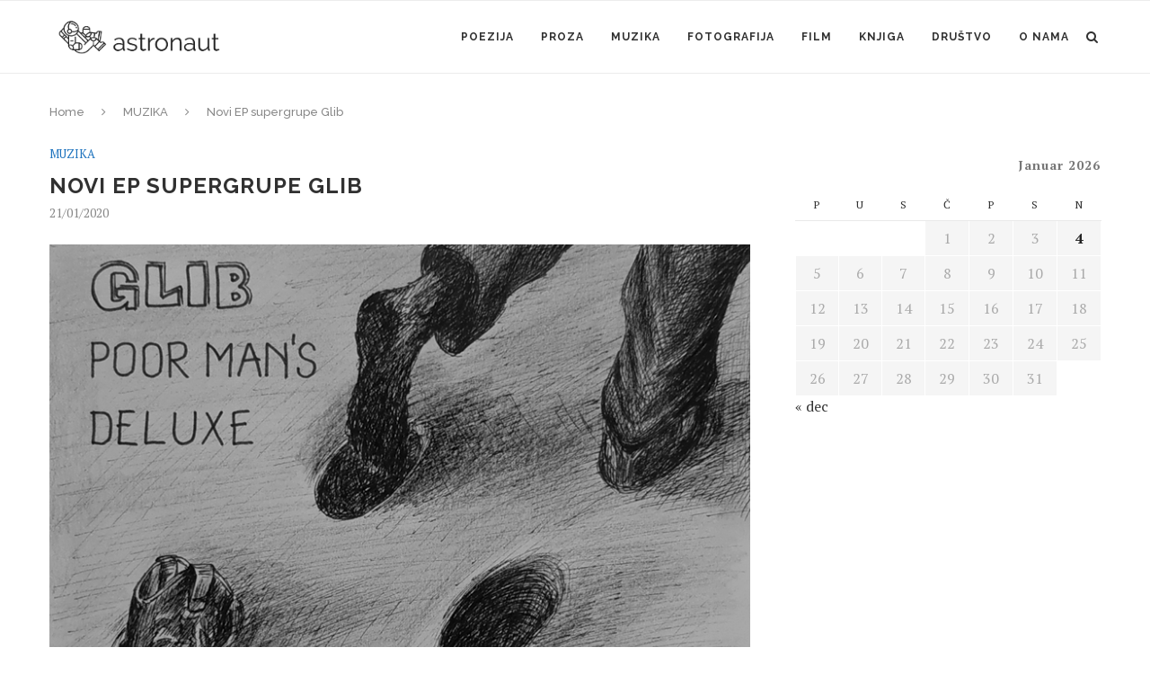

--- FILE ---
content_type: text/html; charset=UTF-8
request_url: https://astronaut.ba/muzika/novi-ep-supergrupe-glib/
body_size: 15130
content:
<!DOCTYPE html>
<html lang="bs-BA">
<head>
	<meta charset="UTF-8">
	<meta http-equiv="X-UA-Compatible" content="IE=edge">
	<meta name="viewport" content="width=device-width, initial-scale=1">
	<link rel="profile" href="http://gmpg.org/xfn/11" />
			<link rel="shortcut icon" href="http://beta.astronaut.ba/wp-content/uploads/2019/03/Astronauticon.png" type="image/x-icon" />
		<link rel="apple-touch-icon" sizes="180x180" href="http://beta.astronaut.ba/wp-content/uploads/2019/03/Astronauticon.png">
		<link rel="alternate" type="application/rss+xml" title="astronaut.ba RSS Feed" href="https://astronaut.ba/feed/" />
	<link rel="alternate" type="application/atom+xml" title="astronaut.ba Atom Feed" href="https://astronaut.ba/feed/atom/" />
	<link rel="pingback" href="https://astronaut.ba/xmlrpc.php" />
	<!--[if lt IE 9]>
	<script src="https://astronaut.ba/wp-content/themes/soledad/js/html5.js"></script>
	<![endif]-->
	
	<!-- This site is optimized with the Yoast SEO plugin v15.4 - https://yoast.com/wordpress/plugins/seo/ -->
	<title>Novi EP supergrupe Glib - astronaut.ba</title>
	<meta name="robots" content="index, follow, max-snippet:-1, max-image-preview:large, max-video-preview:-1" />
	<link rel="canonical" href="https://astronaut.ba/muzika/novi-ep-supergrupe-glib/" />
	<meta property="og:locale" content="bs_BA" />
	<meta property="og:type" content="article" />
	<meta property="og:title" content="Novi EP supergrupe Glib - astronaut.ba" />
	<meta property="og:description" content="Supergrupa Glib s ponosom predstavlja novi EP pod nazivom Poor man’s deluxe – onemic live session u izdanju Ammonite Records-a. Materijal je danas objavljen na digitalnim platformama: Spotify, Deezer a&hellip;" />
	<meta property="og:url" content="https://astronaut.ba/muzika/novi-ep-supergrupe-glib/" />
	<meta property="og:site_name" content="astronaut.ba" />
	<meta property="article:author" content="www.facebook.com/astronaut.ba/" />
	<meta property="article:published_time" content="2020-01-21T14:35:02+00:00" />
	<meta property="og:image" content="https://astronaut.ba/wp-content/uploads/2020/01/GLIB.jpg" />
	<meta property="og:image:width" content="800" />
	<meta property="og:image:height" content="522" />
	<meta name="twitter:card" content="summary_large_image" />
	<meta name="twitter:label1" content="Written by">
	<meta name="twitter:data1" content="astronaut">
	<meta name="twitter:label2" content="Est. reading time">
	<meta name="twitter:data2" content="1 minuta">
	<script type="application/ld+json" class="yoast-schema-graph">{"@context":"https://schema.org","@graph":[{"@type":"WebSite","@id":"https://astronaut.ba/#website","url":"https://astronaut.ba/","name":"astronaut.ba","description":"magazin za knji\u017eevnost i kulturu","potentialAction":[{"@type":"SearchAction","target":"https://astronaut.ba/?s={search_term_string}","query-input":"required name=search_term_string"}],"inLanguage":"bs-BA"},{"@type":"ImageObject","@id":"https://astronaut.ba/muzika/novi-ep-supergrupe-glib/#primaryimage","inLanguage":"bs-BA","url":"https://astronaut.ba/wp-content/uploads/2020/01/GLIB.jpg","width":800,"height":522,"caption":"OLYMPUS DIGITAL CAMERA"},{"@type":"WebPage","@id":"https://astronaut.ba/muzika/novi-ep-supergrupe-glib/#webpage","url":"https://astronaut.ba/muzika/novi-ep-supergrupe-glib/","name":"Novi EP supergrupe Glib - astronaut.ba","isPartOf":{"@id":"https://astronaut.ba/#website"},"primaryImageOfPage":{"@id":"https://astronaut.ba/muzika/novi-ep-supergrupe-glib/#primaryimage"},"datePublished":"2020-01-21T14:35:02+00:00","dateModified":"2020-01-21T14:35:02+00:00","author":{"@id":"https://astronaut.ba/#/schema/person/a98f270180b31fd1675fb2cae2aab1ad"},"inLanguage":"bs-BA","potentialAction":[{"@type":"ReadAction","target":["https://astronaut.ba/muzika/novi-ep-supergrupe-glib/"]}]},{"@type":"Person","@id":"https://astronaut.ba/#/schema/person/a98f270180b31fd1675fb2cae2aab1ad","name":"astronaut","image":{"@type":"ImageObject","@id":"https://astronaut.ba/#personlogo","inLanguage":"bs-BA","url":"https://secure.gravatar.com/avatar/91081835ded3b2f3bfdbed5f13878a0c?s=96&d=mm&r=g","caption":"astronaut"},"sameAs":["www.facebook.com/astronaut.ba/","www.instagram.com/astronaut.ba/"]}]}</script>
	<!-- / Yoast SEO plugin. -->


<link rel='dns-prefetch' href='//fonts.googleapis.com' />
<link rel='dns-prefetch' href='//s.w.org' />
<link rel='dns-prefetch' href='//c0.wp.com' />
<link rel="alternate" type="application/rss+xml" title="astronaut.ba &raquo; novosti" href="https://astronaut.ba/feed/" />
<link rel="alternate" type="application/rss+xml" title="astronaut.ba &raquo;  novosti o komentarima" href="https://astronaut.ba/comments/feed/" />
<link rel="alternate" type="application/rss+xml" title="astronaut.ba &raquo; Novi EP supergrupe Glib novosti o komentarima" href="https://astronaut.ba/muzika/novi-ep-supergrupe-glib/feed/" />
		<script type="text/javascript">
			window._wpemojiSettings = {"baseUrl":"https:\/\/s.w.org\/images\/core\/emoji\/12.0.0-1\/72x72\/","ext":".png","svgUrl":"https:\/\/s.w.org\/images\/core\/emoji\/12.0.0-1\/svg\/","svgExt":".svg","source":{"concatemoji":"https:\/\/astronaut.ba\/wp-includes\/js\/wp-emoji-release.min.js?ver=5.4.18"}};
			/*! This file is auto-generated */
			!function(e,a,t){var n,r,o,i=a.createElement("canvas"),p=i.getContext&&i.getContext("2d");function s(e,t){var a=String.fromCharCode;p.clearRect(0,0,i.width,i.height),p.fillText(a.apply(this,e),0,0);e=i.toDataURL();return p.clearRect(0,0,i.width,i.height),p.fillText(a.apply(this,t),0,0),e===i.toDataURL()}function c(e){var t=a.createElement("script");t.src=e,t.defer=t.type="text/javascript",a.getElementsByTagName("head")[0].appendChild(t)}for(o=Array("flag","emoji"),t.supports={everything:!0,everythingExceptFlag:!0},r=0;r<o.length;r++)t.supports[o[r]]=function(e){if(!p||!p.fillText)return!1;switch(p.textBaseline="top",p.font="600 32px Arial",e){case"flag":return s([127987,65039,8205,9895,65039],[127987,65039,8203,9895,65039])?!1:!s([55356,56826,55356,56819],[55356,56826,8203,55356,56819])&&!s([55356,57332,56128,56423,56128,56418,56128,56421,56128,56430,56128,56423,56128,56447],[55356,57332,8203,56128,56423,8203,56128,56418,8203,56128,56421,8203,56128,56430,8203,56128,56423,8203,56128,56447]);case"emoji":return!s([55357,56424,55356,57342,8205,55358,56605,8205,55357,56424,55356,57340],[55357,56424,55356,57342,8203,55358,56605,8203,55357,56424,55356,57340])}return!1}(o[r]),t.supports.everything=t.supports.everything&&t.supports[o[r]],"flag"!==o[r]&&(t.supports.everythingExceptFlag=t.supports.everythingExceptFlag&&t.supports[o[r]]);t.supports.everythingExceptFlag=t.supports.everythingExceptFlag&&!t.supports.flag,t.DOMReady=!1,t.readyCallback=function(){t.DOMReady=!0},t.supports.everything||(n=function(){t.readyCallback()},a.addEventListener?(a.addEventListener("DOMContentLoaded",n,!1),e.addEventListener("load",n,!1)):(e.attachEvent("onload",n),a.attachEvent("onreadystatechange",function(){"complete"===a.readyState&&t.readyCallback()})),(n=t.source||{}).concatemoji?c(n.concatemoji):n.wpemoji&&n.twemoji&&(c(n.twemoji),c(n.wpemoji)))}(window,document,window._wpemojiSettings);
		</script>
		<style type="text/css">
img.wp-smiley,
img.emoji {
	display: inline !important;
	border: none !important;
	box-shadow: none !important;
	height: 1em !important;
	width: 1em !important;
	margin: 0 .07em !important;
	vertical-align: -0.1em !important;
	background: none !important;
	padding: 0 !important;
}
</style>
	<link rel='stylesheet' id='twb-open-sans-css'  href='https://fonts.googleapis.com/css?family=Open+Sans%3A300%2C400%2C500%2C600%2C700%2C800&#038;display=swap&#038;ver=5.4.18' type='text/css' media='all' />
<link rel='stylesheet' id='twbbwg-global-css'  href='https://astronaut.ba/wp-content/plugins/photo-gallery/booster/assets/css/global.css?ver=1.0.0' type='text/css' media='all' />
<link rel='stylesheet' id='wp-block-library-css'  href='https://c0.wp.com/c/5.4.18/wp-includes/css/dist/block-library/style.min.css' type='text/css' media='all' />
<style id='wp-block-library-inline-css' type='text/css'>
.has-text-align-justify{text-align:justify;}
</style>
<link rel='stylesheet' id='bwg_fonts-css'  href='https://astronaut.ba/wp-content/plugins/photo-gallery/css/bwg-fonts/fonts.css?ver=0.0.1' type='text/css' media='all' />
<link rel='stylesheet' id='sumoselect-css'  href='https://astronaut.ba/wp-content/plugins/photo-gallery/css/sumoselect.min.css?ver=3.4.6' type='text/css' media='all' />
<link rel='stylesheet' id='mCustomScrollbar-css'  href='https://astronaut.ba/wp-content/plugins/photo-gallery/css/jquery.mCustomScrollbar.min.css?ver=3.1.5' type='text/css' media='all' />
<link rel='stylesheet' id='bwg_frontend-css'  href='https://astronaut.ba/wp-content/plugins/photo-gallery/css/styles.min.css?ver=1.8.27' type='text/css' media='all' />
<link rel='stylesheet' id='penci-fonts-css'  href='//fonts.googleapis.com/css?family=Raleway%3A300%2C300italic%2C400%2C400italic%2C500%2C500italic%2C700%2C700italic%2C800%2C800italic%7CPT+Serif%3A300%2C300italic%2C400%2C400italic%2C500%2C500italic%2C700%2C700italic%2C800%2C800italic%7CPlayfair+Display+SC%3A300%2C300italic%2C400%2C400italic%2C500%2C500italic%2C700%2C700italic%2C800%2C800italic%7CMontserrat%3A300%2C300italic%2C400%2C400italic%2C500%2C500italic%2C700%2C700italic%2C800%2C800italic%26subset%3Dcyrillic%2Ccyrillic-ext%2Cgreek%2Cgreek-ext%2Clatin-ext&#038;ver=1.0' type='text/css' media='all' />
<link rel='stylesheet' id='penci_style-css'  href='https://astronaut.ba/wp-content/themes/soledad/style.css?ver=5.3' type='text/css' media='all' />
<link rel='stylesheet' id='social-logos-css'  href='https://c0.wp.com/p/jetpack/8.9.4/_inc/social-logos/social-logos.min.css' type='text/css' media='all' />
<link rel='stylesheet' id='jetpack_css-css'  href='https://c0.wp.com/p/jetpack/8.9.4/css/jetpack.css' type='text/css' media='all' />
<script type='text/javascript' src='https://c0.wp.com/c/5.4.18/wp-includes/js/jquery/jquery.js'></script>
<script type='text/javascript' src='https://c0.wp.com/c/5.4.18/wp-includes/js/jquery/jquery-migrate.min.js'></script>
<script type='text/javascript' src='https://astronaut.ba/wp-content/plugins/photo-gallery/booster/assets/js/circle-progress.js?ver=1.2.2'></script>
<script type='text/javascript'>
/* <![CDATA[ */
var twb = {"nonce":"e2cd7edcbe","ajax_url":"https:\/\/astronaut.ba\/wp-admin\/admin-ajax.php","plugin_url":"https:\/\/astronaut.ba\/wp-content\/plugins\/photo-gallery\/booster","href":"https:\/\/astronaut.ba\/wp-admin\/admin.php?page=twbbwg_photo-gallery"};
var twb = {"nonce":"e2cd7edcbe","ajax_url":"https:\/\/astronaut.ba\/wp-admin\/admin-ajax.php","plugin_url":"https:\/\/astronaut.ba\/wp-content\/plugins\/photo-gallery\/booster","href":"https:\/\/astronaut.ba\/wp-admin\/admin.php?page=twbbwg_photo-gallery"};
/* ]]> */
</script>
<script type='text/javascript' src='https://astronaut.ba/wp-content/plugins/photo-gallery/booster/assets/js/global.js?ver=1.0.0'></script>
<script type='text/javascript' src='https://astronaut.ba/wp-content/plugins/photo-gallery/js/jquery.sumoselect.min.js?ver=3.4.6'></script>
<script type='text/javascript' src='https://astronaut.ba/wp-content/plugins/photo-gallery/js/tocca.min.js?ver=2.0.9'></script>
<script type='text/javascript' src='https://astronaut.ba/wp-content/plugins/photo-gallery/js/jquery.mCustomScrollbar.concat.min.js?ver=3.1.5'></script>
<script type='text/javascript' src='https://astronaut.ba/wp-content/plugins/photo-gallery/js/jquery.fullscreen.min.js?ver=0.6.0'></script>
<script type='text/javascript'>
/* <![CDATA[ */
var bwg_objectsL10n = {"bwg_field_required":"field is required.","bwg_mail_validation":"This is not a valid email address.","bwg_search_result":"There are no images matching your search.","bwg_select_tag":"Select Tag","bwg_order_by":"Order By","bwg_search":"Search","bwg_show_ecommerce":"Show Ecommerce","bwg_hide_ecommerce":"Hide Ecommerce","bwg_show_comments":"Show Comments","bwg_hide_comments":"Hide Comments","bwg_restore":"Restore","bwg_maximize":"Maximize","bwg_fullscreen":"Fullscreen","bwg_exit_fullscreen":"Exit Fullscreen","bwg_search_tag":"SEARCH...","bwg_tag_no_match":"No tags found","bwg_all_tags_selected":"All tags selected","bwg_tags_selected":"tags selected","play":"Play","pause":"Pause","is_pro":"","bwg_play":"Play","bwg_pause":"Pause","bwg_hide_info":"Hide info","bwg_show_info":"Show info","bwg_hide_rating":"Hide rating","bwg_show_rating":"Show rating","ok":"Ok","cancel":"Cancel","select_all":"Select all","lazy_load":"0","lazy_loader":"https:\/\/astronaut.ba\/wp-content\/plugins\/photo-gallery\/images\/ajax_loader.png","front_ajax":"0","bwg_tag_see_all":"see all tags","bwg_tag_see_less":"see less tags"};
/* ]]> */
</script>
<script type='text/javascript' src='https://astronaut.ba/wp-content/plugins/photo-gallery/js/scripts.min.js?ver=1.8.27'></script>
<link rel='https://api.w.org/' href='https://astronaut.ba/wp-json/' />
<link rel="EditURI" type="application/rsd+xml" title="RSD" href="https://astronaut.ba/xmlrpc.php?rsd" />
<link rel="wlwmanifest" type="application/wlwmanifest+xml" href="https://astronaut.ba/wp-includes/wlwmanifest.xml" /> 
<meta name="generator" content="WordPress 5.4.18" />
<link rel='shortlink' href='https://astronaut.ba/?p=3065' />
<link rel="alternate" type="application/json+oembed" href="https://astronaut.ba/wp-json/oembed/1.0/embed?url=https%3A%2F%2Fastronaut.ba%2Fmuzika%2Fnovi-ep-supergrupe-glib%2F" />
<link rel="alternate" type="text/xml+oembed" href="https://astronaut.ba/wp-json/oembed/1.0/embed?url=https%3A%2F%2Fastronaut.ba%2Fmuzika%2Fnovi-ep-supergrupe-glib%2F&#038;format=xml" />
<style type='text/css'>img#wpstats{display:none}</style>    <style type="text/css">
										.penci-hide-tagupdated{ display: none !important; }
										body, .widget ul li a{ font-size: 16px; }
		.widget ul li, .post-entry, p, .post-entry p { font-size: 16px; line-height: 1.8; }
										.featured-area .penci-image-holder, .featured-area .penci-slider4-overlay, .featured-area .penci-slide-overlay .overlay-link, .featured-style-29 .featured-slider-overlay{ border-radius: ; -webkit-border-radius: ; }
						.container-single .post-image{ border-radius: ; -webkit-border-radius: ; }
																body.penci-body-boxed { background-size:cover; }
						#header .inner-header .container { padding:50px 0; }
						#logo a { max-width:200px; }
		@media only screen and (max-width: 960px) and (min-width: 768px){ #logo img{ max-width: 100%; } }
																
				a, .post-entry .penci-portfolio-filter ul li a:hover, .penci-portfolio-filter ul li a:hover, .penci-portfolio-filter ul li.active a, .post-entry .penci-portfolio-filter ul li.active a, .penci-countdown .countdown-amount, .archive-box h1, .post-entry a, .container.penci-breadcrumb span a:hover, .post-entry blockquote:before, .post-entry blockquote cite, .post-entry blockquote .author, .wpb_text_column blockquote:before, .wpb_text_column blockquote cite, .wpb_text_column blockquote .author, .penci-pagination a:hover, ul.penci-topbar-menu > li a:hover, div.penci-topbar-menu > ul > li a:hover, .penci-recipe-heading a.penci-recipe-print, .main-nav-social a:hover, .widget-social .remove-circle a:hover i, .penci-recipe-index .cat > a.penci-cat-name, #bbpress-forums li.bbp-body ul.forum li.bbp-forum-info a:hover, #bbpress-forums li.bbp-body ul.topic li.bbp-topic-title a:hover, #bbpress-forums li.bbp-body ul.forum li.bbp-forum-info .bbp-forum-content a, #bbpress-forums li.bbp-body ul.topic p.bbp-topic-meta a, #bbpress-forums .bbp-breadcrumb a:hover, #bbpress-forums .bbp-forum-freshness a:hover, #bbpress-forums .bbp-topic-freshness a:hover, #buddypress ul.item-list li div.item-title a, #buddypress ul.item-list li h4 a, #buddypress .activity-header a:first-child, #buddypress .comment-meta a:first-child, #buddypress .acomment-meta a:first-child, div.bbp-template-notice a:hover{ color: #1e73be; }
		.penci-home-popular-post ul.slick-dots li button:hover, .penci-home-popular-post ul.slick-dots li.slick-active button, .post-entry blockquote .author span:after, .error-image:after, .error-404 .go-back-home a:after, .penci-header-signup-form, .woocommerce span.onsale, .woocommerce #respond input#submit:hover, .woocommerce a.button:hover, .woocommerce button.button:hover, .woocommerce input.button:hover, .woocommerce nav.woocommerce-pagination ul li span.current, .woocommerce div.product .entry-summary div[itemprop="description"]:before, .woocommerce div.product .entry-summary div[itemprop="description"] blockquote .author span:after, .woocommerce div.product .woocommerce-tabs #tab-description blockquote .author span:after, .woocommerce #respond input#submit.alt:hover, .woocommerce a.button.alt:hover, .woocommerce button.button.alt:hover, .woocommerce input.button.alt:hover, #top-search.shoping-cart-icon > a > span, #penci-demobar .buy-button, #penci-demobar .buy-button:hover, .penci-recipe-heading a.penci-recipe-print:hover, .penci-review-process span, .penci-review-score-total, #navigation.menu-style-2 ul.menu ul:before, #navigation.menu-style-2 .menu ul ul:before, .penci-go-to-top-floating, .post-entry.blockquote-style-2 blockquote:before, #bbpress-forums #bbp-search-form .button, #bbpress-forums #bbp-search-form .button:hover, .wrapper-boxed .bbp-pagination-links span.current, #bbpress-forums #bbp_reply_submit:hover, #bbpress-forums #bbp_topic_submit:hover, #buddypress .dir-search input[type=submit], #buddypress .groups-members-search input[type=submit], #buddypress button:hover, #buddypress a.button:hover, #buddypress a.button:focus, #buddypress input[type=button]:hover, #buddypress input[type=reset]:hover, #buddypress ul.button-nav li a:hover, #buddypress ul.button-nav li.current a, #buddypress div.generic-button a:hover, #buddypress .comment-reply-link:hover, #buddypress input[type=submit]:hover, #buddypress div.pagination .pagination-links .current, #buddypress div.item-list-tabs ul li.selected a, #buddypress div.item-list-tabs ul li.current a, #buddypress div.item-list-tabs ul li a:hover, #buddypress table.notifications thead tr, #buddypress table.notifications-settings thead tr, #buddypress table.profile-settings thead tr, #buddypress table.profile-fields thead tr, #buddypress table.wp-profile-fields thead tr, #buddypress table.messages-notices thead tr, #buddypress table.forum thead tr, #buddypress input[type=submit] { background-color: #1e73be; }
		.penci-pagination ul.page-numbers li span.current, #comments_pagination span { color: #fff; background: #1e73be; border-color: #1e73be; }
		.footer-instagram h4.footer-instagram-title > span:before, .woocommerce nav.woocommerce-pagination ul li span.current, .penci-pagination.penci-ajax-more a.penci-ajax-more-button:hover, .penci-recipe-heading a.penci-recipe-print:hover, .home-featured-cat-content.style-14 .magcat-padding:before, .wrapper-boxed .bbp-pagination-links span.current, #buddypress .dir-search input[type=submit], #buddypress .groups-members-search input[type=submit], #buddypress button:hover, #buddypress a.button:hover, #buddypress a.button:focus, #buddypress input[type=button]:hover, #buddypress input[type=reset]:hover, #buddypress ul.button-nav li a:hover, #buddypress ul.button-nav li.current a, #buddypress div.generic-button a:hover, #buddypress .comment-reply-link:hover, #buddypress input[type=submit]:hover, #buddypress div.pagination .pagination-links .current, #buddypress input[type=submit] { border-color: #1e73be; }
		.woocommerce .woocommerce-error, .woocommerce .woocommerce-info, .woocommerce .woocommerce-message { border-top-color: #1e73be; }
		.penci-slider ol.penci-control-nav li a.penci-active, .penci-slider ol.penci-control-nav li a:hover, .penci-related-carousel .owl-dot.active span, .penci-owl-carousel-slider .owl-dot.active span{ border-color: #1e73be; background-color: #1e73be; }
		.woocommerce .woocommerce-message:before, .woocommerce form.checkout table.shop_table .order-total .amount, .woocommerce ul.products li.product .price ins, .woocommerce ul.products li.product .price, .woocommerce div.product p.price ins, .woocommerce div.product span.price ins, .woocommerce div.product p.price, .woocommerce div.product .entry-summary div[itemprop="description"] blockquote:before, .woocommerce div.product .woocommerce-tabs #tab-description blockquote:before, .woocommerce div.product .entry-summary div[itemprop="description"] blockquote cite, .woocommerce div.product .entry-summary div[itemprop="description"] blockquote .author, .woocommerce div.product .woocommerce-tabs #tab-description blockquote cite, .woocommerce div.product .woocommerce-tabs #tab-description blockquote .author, .woocommerce div.product .product_meta > span a:hover, .woocommerce div.product .woocommerce-tabs ul.tabs li.active, .woocommerce ul.cart_list li .amount, .woocommerce ul.product_list_widget li .amount, .woocommerce table.shop_table td.product-name a:hover, .woocommerce table.shop_table td.product-price span, .woocommerce table.shop_table td.product-subtotal span, .woocommerce-cart .cart-collaterals .cart_totals table td .amount, .woocommerce .woocommerce-info:before, .woocommerce div.product span.price { color: #1e73be; }
														.headline-title { background-color: #1e73be; }
														a.penci-topbar-post-title:hover { color: #1e73be; }
																										ul.penci-topbar-menu > li a:hover, div.penci-topbar-menu > ul > li a:hover { color: #1e73be; }
										.penci-topbar-social a:hover { color: #1e73be; }
																				#navigation .menu li a:hover, #navigation .menu li.current-menu-item > a, #navigation .menu > li.current_page_item > a, #navigation .menu li:hover > a, #navigation .menu > li.current-menu-ancestor > a, #navigation .menu > li.current-menu-item > a { color:  #1e73be; }
		#navigation ul.menu > li > a:before, #navigation .menu > ul > li > a:before { background: #1e73be; }
																						#navigation .penci-megamenu .penci-mega-child-categories a.cat-active, #navigation .menu .penci-megamenu .penci-mega-child-categories a:hover, #navigation .menu .penci-megamenu .penci-mega-latest-posts .penci-mega-post a:hover { color: #1e73be; }
		#navigation .penci-megamenu .penci-mega-thumbnail .mega-cat-name { background: #1e73be; }
																												#navigation .menu .sub-menu li a:hover, #navigation .menu .sub-menu li.current-menu-item > a, #navigation .sub-menu li:hover > a { color:  #1e73be; }
		#navigation ul.menu ul a:before, #navigation .menu ul ul a:before { background-color: #1e73be;   -webkit-box-shadow: 5px -2px 0 #1e73be;  -moz-box-shadow: 5px -2px 0 #1e73be;  -ms-box-shadow: 5px -2px 0 #1e73be;  box-shadow: 5px -2px 0 #1e73be; }
						#navigation.menu-style-2 ul.menu ul:before, #navigation.menu-style-2 .menu ul ul:before { background-color: #1e73be; }
																								.penci-header-signup-form { padding-top: px; }
		.penci-header-signup-form { padding-bottom: px; }
				.penci-header-signup-form { background-color: #1e73be; }
																						.header-social a:hover i, .main-nav-social a:hover {   color: #1e73be; }
																#sidebar-nav .menu li a:hover, .header-social.sidebar-nav-social a:hover i, #sidebar-nav .menu li a .indicator:hover, #sidebar-nav .menu .sub-menu li a .indicator:hover{ color: #1e73be; }
		#sidebar-nav-logo:before{ background-color: #1e73be; }
														.penci-slide-overlay .overlay-link { opacity: ; }
		.penci-item-mag:hover .penci-slide-overlay .overlay-link { opacity: ; }
		.penci-featured-content .featured-slider-overlay { opacity: ; }
																.featured-style-29 .featured-slider-overlay { opacity: ; }
																								.penci-standard-cat .cat > a.penci-cat-name { color: #1e73be; }
		.penci-standard-cat .cat:before, .penci-standard-cat .cat:after { background-color: #1e73be; }
														.standard-content .penci-post-box-meta .penci-post-share-box a:hover, .standard-content .penci-post-box-meta .penci-post-share-box a.liked { color: #1e73be; }
						.header-standard .post-entry a:hover, .header-standard .author-post span a:hover, .standard-content a, .standard-content .post-entry a, .standard-post-entry a.more-link:hover, .penci-post-box-meta .penci-box-meta a:hover, .standard-content .post-entry blockquote:before, .post-entry blockquote cite, .post-entry blockquote .author, .standard-content-special .author-quote span, .standard-content-special .format-post-box .post-format-icon i, .standard-content-special .format-post-box .dt-special a:hover, .standard-content .penci-more-link a.more-link { color: #1e73be; }
		.standard-content-special .author-quote span:before, .standard-content-special .author-quote span:after, .standard-content .post-entry ul li:before, .post-entry blockquote .author span:after, .header-standard:after { background-color: #1e73be; }
		.penci-more-link a.more-link:before, .penci-more-link a.more-link:after { border-color: #1e73be; }
												.penci-grid .cat a.penci-cat-name, .penci-masonry .cat a.penci-cat-name { color: #1e73be; }
		.penci-grid .cat a.penci-cat-name:after, .penci-masonry .cat a.penci-cat-name:after { border-color: #1e73be; }
								.penci-post-share-box a.liked, .penci-post-share-box a:hover { color: #1e73be; }
										.overlay-post-box-meta .overlay-share a:hover, .overlay-author a:hover, .penci-grid .standard-content-special .format-post-box .dt-special a:hover, .grid-post-box-meta span a:hover, .grid-post-box-meta span a.comment-link:hover, .penci-grid .standard-content-special .author-quote span, .penci-grid .standard-content-special .format-post-box .post-format-icon i, .grid-mixed .penci-post-box-meta .penci-box-meta a:hover { color: #1e73be; }
		.penci-grid .standard-content-special .author-quote span:before, .penci-grid .standard-content-special .author-quote span:after, .grid-header-box:after, .list-post .header-list-style:after { background-color: #1e73be; }
		.penci-grid .post-box-meta span:after, .penci-masonry .post-box-meta span:after { border-color: #1e73be; }
						.penci-grid li.typography-style .overlay-typography { opacity: ; }
		.penci-grid li.typography-style:hover .overlay-typography { opacity: ; }
								.penci-grid li.typography-style .item .main-typography h2 a:hover { color: #1e73be; }
								.penci-grid li.typography-style .grid-post-box-meta span a:hover { color: #1e73be; }
												.overlay-header-box .cat > a.penci-cat-name:hover { color: #1e73be; }
																										.penci-sidebar-content.style-7 .penci-border-arrow .inner-arrow:before, .penci-sidebar-content.style-9 .penci-border-arrow .inner-arrow:before { background-color: #1e73be; }
																.widget ul.side-newsfeed li .side-item .side-item-text h4 a:hover, .widget a:hover, .penci-sidebar-content .widget-social a:hover span, .widget-social a:hover span, .penci-tweets-widget-content .icon-tweets, .penci-tweets-widget-content .tweet-intents a, .penci-tweets-widget-content
		.tweet-intents span:after, .widget-social.remove-circle a:hover i , #wp-calendar tbody td a:hover{ color: #1e73be; }
		.widget .tagcloud a:hover, .widget-social a:hover i, .widget input[type="submit"]:hover, .widget button[type="submit"]:hover { color: #fff; background-color: #1e73be; border-color: #1e73be; }
		.about-widget .about-me-heading:before { border-color: #1e73be; }
		.penci-tweets-widget-content .tweet-intents-inner:before, .penci-tweets-widget-content .tweet-intents-inner:after { background-color: #1e73be; }
		.penci-owl-carousel.penci-tweets-slider .owl-dots .owl-dot.active span, .penci-owl-carousel.penci-tweets-slider .owl-dots .owl-dot:hover span { border-color: #1e73be; background-color: #1e73be; }
				#widget-area { padding: px 0; }
																														.footer-subscribe .widget .mc4wp-form input[type="submit"]:hover { background-color: #1e73be; }
																										.footer-widget-wrapper .penci-tweets-widget-content .icon-tweets, .footer-widget-wrapper .penci-tweets-widget-content .tweet-intents a, .footer-widget-wrapper .penci-tweets-widget-content .tweet-intents span:after, .footer-widget-wrapper .widget ul.side-newsfeed li .side-item
		.side-item-text h4 a:hover, .footer-widget-wrapper .widget a:hover, .footer-widget-wrapper .widget-social a:hover span, .footer-widget-wrapper a:hover, .footer-widget-wrapper .widget-social.remove-circle a:hover i { color: #1e73be; }
		.footer-widget-wrapper .widget .tagcloud a:hover, .footer-widget-wrapper .widget-social a:hover i, .footer-widget-wrapper .mc4wp-form input[type="submit"]:hover, .footer-widget-wrapper .widget input[type="submit"]:hover, .footer-widget-wrapper .widget button[type="submit"]:hover { color: #fff; background-color: #1e73be; border-color: #1e73be; }
		.footer-widget-wrapper .about-widget .about-me-heading:before { border-color: #1e73be; }
		.footer-widget-wrapper .penci-tweets-widget-content .tweet-intents-inner:before, .footer-widget-wrapper .penci-tweets-widget-content .tweet-intents-inner:after { background-color: #1e73be; }
		.footer-widget-wrapper .penci-owl-carousel.penci-tweets-slider .owl-dots .owl-dot.active span, .footer-widget-wrapper .penci-owl-carousel.penci-tweets-slider .owl-dots .owl-dot:hover span {  border-color: #1e73be;  background: #1e73be;  }
										ul.footer-socials li a:hover i { background-color: #1e73be; border-color: #1e73be; }
										ul.footer-socials li a:hover span { color: #1e73be; }
												#footer-section .footer-menu li a:hover { color: #1e73be; }
												.penci-go-to-top-floating { background-color: #1e73be; }
								#footer-section a { color: #1e73be; }
						.container-single .penci-standard-cat .cat > a.penci-cat-name { color: #1e73be; }
		.container-single .penci-standard-cat .cat:before, .container-single .penci-standard-cat .cat:after { background-color: #1e73be; }
																		.container-single .header-standard, .container-single .post-box-meta-single { text-align: left; }
		.rtl .container-single .header-standard,.rtl .container-single .post-box-meta-single { text-align: right; }
																.container-single .post-share a:hover, .container-single .post-share a.liked, .page-share .post-share a:hover { color: #1e73be; }
						.post-share .count-number-like { color: #1e73be; }
						.comment-content a, .container-single .post-entry a, .container-single .format-post-box .dt-special a:hover, .container-single .author-quote span, .container-single .author-post span a:hover, .post-entry blockquote:before, .post-entry blockquote cite, .post-entry blockquote .author, .wpb_text_column blockquote:before, .wpb_text_column blockquote cite, .wpb_text_column blockquote .author, .post-pagination a:hover, .author-content h5 a:hover, .author-content .author-social:hover, .item-related h3 a:hover, .container-single .format-post-box .post-format-icon i, .container.penci-breadcrumb.single-breadcrumb span a:hover { color: #1e73be; }
		.container-single .standard-content-special .format-post-box, ul.slick-dots li button:hover, ul.slick-dots li.slick-active button { border-color: #1e73be; }
		ul.slick-dots li button:hover, ul.slick-dots li.slick-active button, #respond h3.comment-reply-title span:before, #respond h3.comment-reply-title span:after, .post-box-title:before, .post-box-title:after, .container-single .author-quote span:before, .container-single .author-quote
		span:after, .post-entry blockquote .author span:after, .post-entry blockquote .author span:before, .post-entry ul li:before, #respond #submit:hover, .wpcf7 input[type="submit"]:hover, .widget_wysija input[type="submit"]:hover, .post-entry.blockquote-style-2 blockquote:before {  background-color: #1e73be; }
		.container-single .post-entry .post-tags a:hover { color: #fff; border-color: #1e73be; background-color: #1e73be; }
						.post-entry a, .container-single .post-entry a{ color: #1e73be; }
										ul.homepage-featured-boxes .penci-fea-in:hover h4 span { color: #1e73be; }
										.penci-home-popular-post .item-related h3 a:hover { color: #1e73be; }
																.penci-homepage-title.style-7 .inner-arrow:before, .penci-homepage-title.style-9 .inner-arrow:before{ background-color: #1e73be; }
																.home-featured-cat-content .magcat-detail h3 a:hover { color: #1e73be; }
						.home-featured-cat-content .grid-post-box-meta span a:hover { color: #1e73be; }
		.home-featured-cat-content .first-post .magcat-detail .mag-header:after { background: #1e73be; }
		.penci-slider ol.penci-control-nav li a.penci-active, .penci-slider ol.penci-control-nav li a:hover { border-color: #1e73be; background: #1e73be; }
						.home-featured-cat-content .mag-photo .mag-overlay-photo { opacity: ; }
		.home-featured-cat-content .mag-photo:hover .mag-overlay-photo { opacity: ; }
																										.inner-item-portfolio:hover .penci-portfolio-thumbnail a:after { opacity: ; }
								
		
		    </style>
    <script type="application/ld+json">{
    "@context": "http:\/\/schema.org\/",
    "@type": "organization",
    "@id": "#organization",
    "logo": {
        "@type": "ImageObject",
        "url": "https:\/\/astronaut.ba\/wp-content\/themes\/soledad\/images\/logo.png"
    },
    "url": "https:\/\/astronaut.ba\/",
    "name": "astronaut.ba",
    "description": "magazin za knji\u017eevnost i kulturu"
}</script><script type="application/ld+json">{
    "@context": "http:\/\/schema.org\/",
    "@type": "WebSite",
    "name": "astronaut.ba",
    "alternateName": "magazin za knji\u017eevnost i kulturu",
    "url": "https:\/\/astronaut.ba\/"
}</script><script type="application/ld+json">{
    "@context": "http:\/\/schema.org\/",
    "@type": "WPSideBar",
    "name": "Main Sidebar",
    "alternateName": "",
    "url": "https:\/\/astronaut.ba\/muzika\/novi-ep-supergrupe-glib"
}</script><script type="application/ld+json">{
    "@context": "http:\/\/schema.org\/",
    "@type": "WPSideBar",
    "name": "Sidebar For Shop Page &amp; Shop Archive",
    "alternateName": "This sidebar for Shop Page & Shop Archive, if this sidebar is empty, will display Main Sidebar",
    "url": "https:\/\/astronaut.ba\/muzika\/novi-ep-supergrupe-glib"
}</script><script type="application/ld+json">{
    "@context": "http:\/\/schema.org\/",
    "@type": "BlogPosting",
    "headline": "Novi EP supergrupe Glib",
    "description": "",
    "datePublished": "2020-01-21",
    "datemodified": "2020-01-21",
    "mainEntityOfPage": "https:\/\/astronaut.ba\/muzika\/novi-ep-supergrupe-glib\/",
    "image": {
        "@type": "ImageObject",
        "url": "https:\/\/astronaut.ba\/wp-content\/uploads\/2020\/01\/GLIB.jpg",
        "width": 800,
        "height": 522
    },
    "publisher": {
        "@type": "Organization",
        "name": "astronaut.ba",
        "logo": {
            "@type": "ImageObject",
            "url": "https:\/\/astronaut.ba\/wp-content\/themes\/soledad\/images\/logo.png"
        }
    },
    "author": {
        "@type": "Person",
        "@id": "#person-astronaut",
        "name": "astronaut"
    }
}</script><script type="application/ld+json">{
    "@context": "http:\/\/schema.org\/",
    "@type": "BreadcrumbList",
    "itemListElement": [
        {
            "@type": "ListItem",
            "position": 1,
            "item": {
                "@id": "https:\/\/astronaut.ba",
                "name": "Home"
            }
        },
        {
            "@type": "ListItem",
            "position": 2,
            "item": {
                "@id": "https:\/\/astronaut.ba\/category\/muzika\/",
                "name": "MUZIKA"
            }
        },
        {
            "@type": "ListItem",
            "position": 3,
            "item": {
                "@id": "",
                "name": "Novi EP supergrupe Glib"
            }
        }
    ]
}</script><link rel="icon" href="https://astronaut.ba/wp-content/uploads/2016/03/cropped-astronaut1-32x32.jpg" sizes="32x32" />
<link rel="icon" href="https://astronaut.ba/wp-content/uploads/2016/03/cropped-astronaut1-192x192.jpg" sizes="192x192" />
<link rel="apple-touch-icon" href="https://astronaut.ba/wp-content/uploads/2016/03/cropped-astronaut1-180x180.jpg" />
<meta name="msapplication-TileImage" content="https://astronaut.ba/wp-content/uploads/2016/03/cropped-astronaut1-270x270.jpg" />
</head>

<body class="post-template-default single single-post postid-3065 single-format-standard">
<a id="close-sidebar-nav" class="header-6"><i class="fa fa-close"></i></a>

<nav id="sidebar-nav" class="header-6" role="navigation" itemscope itemtype="http://schema.org/SiteNavigationElement">

			<div id="sidebar-nav-logo">
							<a href="https://astronaut.ba/"><img class="penci-lazy" src="https://astronaut.ba/wp-content/themes/soledad/images/penci-holder.png" data-src="http://beta.astronaut.ba/wp-content/uploads/2019/03/Astronaut_Logo-1.png" alt="astronaut.ba" /></a>
					</div>
	
				
	<ul id="menu-info" class="menu"><li id="menu-item-12" class="menu-item menu-item-type-taxonomy menu-item-object-category menu-item-12"><a href="https://astronaut.ba/category/poezija/">POEZIJA</a></li>
<li id="menu-item-13" class="menu-item menu-item-type-taxonomy menu-item-object-category menu-item-13"><a href="https://astronaut.ba/category/proza/">PROZA</a></li>
<li id="menu-item-11" class="menu-item menu-item-type-taxonomy menu-item-object-category current-post-ancestor current-menu-parent current-post-parent menu-item-11"><a href="https://astronaut.ba/category/muzika/">MUZIKA</a></li>
<li id="menu-item-9" class="menu-item menu-item-type-taxonomy menu-item-object-category menu-item-9"><a href="https://astronaut.ba/category/fotografija/">FOTOGRAFIJA</a></li>
<li id="menu-item-8" class="menu-item menu-item-type-taxonomy menu-item-object-category menu-item-8"><a href="https://astronaut.ba/category/film/">FILM</a></li>
<li id="menu-item-10" class="menu-item menu-item-type-taxonomy menu-item-object-category menu-item-10"><a href="https://astronaut.ba/category/knjiga/">KNJIGA</a></li>
<li id="menu-item-1684" class="menu-item menu-item-type-taxonomy menu-item-object-category menu-item-1684"><a href="https://astronaut.ba/category/drustvo/">DRUŠTVO</a></li>
<li id="menu-item-17" class="menu-item menu-item-type-post_type menu-item-object-page menu-item-17"><a href="https://astronaut.ba/o-nama/">O NAMA</a></li>
</ul></nav>

<!-- .wrapper-boxed -->
<div class="wrapper-boxed header-style-header-6">

<!-- Top Instagram -->

<!-- Top Bar -->


<header id="header" class="header-header-6 has-bottom-line" itemscope="itemscope" itemtype="http://schema.org/WPHeader"><!-- #header -->
	
			<!-- Navigation -->
		<nav id="navigation" class="header-layout-bottom menu-style-2 header-6" role="navigation" itemscope itemtype="http://schema.org/SiteNavigationElement">
			<div class="container">
				<div class="button-menu-mobile header-6"><i class="fa fa-bars"></i></div>
									<div id="logo">
																					<h2>
									<a href="https://astronaut.ba/"><img src="http://astronaut.ba/wp-content/uploads/2019/03/Astronaut_Logo2.png" alt="astronaut.ba" /></a>
								</h2>
																		</div>
								<ul id="menu-info-1" class="menu"><li class="menu-item menu-item-type-taxonomy menu-item-object-category menu-item-12"><a href="https://astronaut.ba/category/poezija/">POEZIJA</a></li>
<li class="menu-item menu-item-type-taxonomy menu-item-object-category menu-item-13"><a href="https://astronaut.ba/category/proza/">PROZA</a></li>
<li class="menu-item menu-item-type-taxonomy menu-item-object-category current-post-ancestor current-menu-parent current-post-parent menu-item-11"><a href="https://astronaut.ba/category/muzika/">MUZIKA</a></li>
<li class="menu-item menu-item-type-taxonomy menu-item-object-category menu-item-9"><a href="https://astronaut.ba/category/fotografija/">FOTOGRAFIJA</a></li>
<li class="menu-item menu-item-type-taxonomy menu-item-object-category menu-item-8"><a href="https://astronaut.ba/category/film/">FILM</a></li>
<li class="menu-item menu-item-type-taxonomy menu-item-object-category menu-item-10"><a href="https://astronaut.ba/category/knjiga/">KNJIGA</a></li>
<li class="menu-item menu-item-type-taxonomy menu-item-object-category menu-item-1684"><a href="https://astronaut.ba/category/drustvo/">DRUŠTVO</a></li>
<li class="menu-item menu-item-type-post_type menu-item-object-page menu-item-17"><a href="https://astronaut.ba/o-nama/">O NAMA</a></li>
</ul>
				
				
									<div id="top-search">
						<a class="search-click"><i class="fa fa-search"></i></a>
						<div class="show-search">
							<form role="search" method="get" id="searchform" action="https://astronaut.ba/">
    <div>
		<input type="text" class="search-input" placeholder="Type and hit enter..." name="s" id="s" />
	 </div>
</form>							<a class="search-click close-search"><i class="fa fa-close"></i></a>
						</div>
					</div>
				
				
				
			</div>
		</nav><!-- End Navigation -->
	</header>
<!-- end #header -->



			<div class="container penci-breadcrumb single-breadcrumb">
			<span><a class="crumb" href="https://astronaut.ba/">Home</a></span><i class="fa fa-angle-right"></i>
			<span><a class="crumb" href="https://astronaut.ba/category/muzika/">MUZIKA</a></span><i class="fa fa-angle-right"></i>			<span>Novi EP supergrupe Glib</span>
		</div>
	
	
	<div class="container container-single container-single-magazine penci_sidebar right-sidebar penci-enable-lightbox">
		<div id="main" class="penci-main-sticky-sidebar">
			<div class="theiaStickySidebar">
														<article id="post-3065" class="post type-post status-publish hentry">

	
	
	<div class="header-standard header-classic single-header">
					<div class="penci-standard-cat"><span class="cat"><a class="penci-cat-name" href="https://astronaut.ba/category/muzika/"  rel="category tag">MUZIKA</a></span></div>
		
		<h1 class="post-title single-post-title entry-title">Novi EP supergrupe Glib</h1>
			<div class="penci-hide-tagupdated">
		<span class="author-italic author vcard">by <a class="url fn n" href="https://astronaut.ba/author/predator/">astronaut</a></span>
		<time class="entry-date published updated" datetime="2020-01-21T15:35:02+01:00">21/01/2020</time>	</div>
						<div class="post-box-meta-single">
													<span><time class="entry-date published updated" datetime="2020-01-21T15:35:02+01:00">21/01/2020</time></span>
							</div>
			</div>

	
	
	
									<div class="post-image">
					<a href="https://astronaut.ba/wp-content/uploads/2020/01/GLIB.jpg" data-rel="penci-gallery-image-content">													<img class="attachment-penci-full-thumb size-penci-full-thumb penci-lazy wp-post-image" src="https://astronaut.ba/wp-content/themes/soledad/images/penci2-holder.png" alt="Novi EP supergrupe Glib" title="OLYMPUS DIGITAL CAMERA" data-src="https://astronaut.ba/wp-content/uploads/2020/01/GLIB.jpg">
												</a>				</div>
					
	
	
	
	
	<div class="post-entry blockquote-style-1">
		<div class="inner-post-entry entry-content">
			
<p>Supergrupa <a rel="noreferrer noopener" aria-label="Glib (otvara se u novom tabu - separatoru)" href="https://www.facebook.com/glibfamily/" target="_blank">Glib</a> s ponosom predstavlja novi EP pod nazivom<strong><em> Poor man’s deluxe – onemic live session</em></strong> u izdanju <a rel="noreferrer noopener" aria-label="Ammonite Records (otvara se u novom tabu - separatoru)" href="http://ammonite.co.rs/" target="_blank">Ammonite Records</a>-a. Materijal je danas objavljen na digitalnim platformama: <a rel="noreferrer noopener" aria-label="Spotify (otvara se u novom tabu - separatoru)" href="https://open.spotify.com/album/7Gc4Tchgv5sOjZraepYqvL?si=CMIQdeihR42N-qunYFNFJg" target="_blank">Spotify</a>, <a rel="noreferrer noopener" aria-label="Deezer (otvara se u novom tabu - separatoru)" href="https://www.deezer.com/en/album/126500172" target="_blank">Deezer</a> a dostupan je u cjelosti i na službenom <a rel="noreferrer noopener" aria-label="Youtube (otvara se u novom tabu - separatoru)" href="https://www.youtube.com/playlist?list=PL5pmgRwJaTtDj5iG_JkiW3MNJwBQp25FQ&amp;fbclid=IwAR1q3yXxuX4xKQwZ5DCctwuPocRkD1y5rRorUbJozlFAhXSMQPn2v5NF0dU" target="_blank">Youtube</a> kanalu, nakon što je prije dvije sedmice najavljen video spotom za pjesmu “C’mon Lord”.</p>



<p>Beogradski bend je novim pjesmama ostao vjeran muzičkim postulatima koje je postavio na prvom EP-u. Ponovo je primjenjeno Onemic recording – snimanje benda na jedan mikrofon, uživo, da bi se zadržala neposrednost i radost stvaranja, uhvatila živa nit koja čini da rock’n’roll bude nešto drugačije, ljepše i bitnije. Bilo je, naravno, i promjena. JB je sa akustične prešao na električnu gitaru, što je izoštrilo zvučnu sliku. Najveća promjena je, doduše, nastala proširenjem sastava. Tokom jeseni 2019. grupi se pridružio Henry Glib, izgubljeni brat koji je dosta vremena proveo u pečalbi u Americi i Evropi, vratio se i na bubnju pretvorio familiju u punokrvan rok sastav.</p>



<figure><iframe width="560" height="315" src="https://www.youtube.com/embed/C8hmBcuxZeg" allowfullscreen=""></iframe></figure>



<p>Cijeli EP je realizovan za jedno novembarsko popodne, uglavnom na instrumentima i pojačalima iz sedamdesetih godina. Video je, zapravo, snimak koji je zabilježio i samo snimanje pjesme. Nema laži, nema prevara. Što vidite, to je.</p>



<p>„Poor man’s deluxe je rokerski, nervozni, garažni EP. Na drugoj strani galaksije u odnosu na prvi opušteni i eterični Glib. Druga strana medalje. “C’mon Lord” je možda najtiša i najnežnija pesma, mada i tu gitare režu, a bas i bubanj kotrljaju kao vodena bujica.  Veoma sam ponosan na ovaj EP. Sve što sam uvek mislio o muzici zvanoj rock’n’roll stalo je u petnaestak minuta koje ćete uskoro čuti. Puno je stalo i u ovih pet koji su pred vama“ kaže JB, vokal i gitarista Gliba.</p>
<div class="sharedaddy sd-sharing-enabled"><div class="robots-nocontent sd-block sd-social sd-social-icon-text sd-sharing"><h3 class="sd-title">Podjeli ovo:</h3><div class="sd-content"><ul><li class="share-twitter"><a rel="nofollow noopener noreferrer" data-shared="sharing-twitter-3065" class="share-twitter sd-button share-icon" href="https://astronaut.ba/muzika/novi-ep-supergrupe-glib/?share=twitter" target="_blank" title="Click to share on Twitter"><span>Twitter</span></a></li><li class="share-facebook"><a rel="nofollow noopener noreferrer" data-shared="sharing-facebook-3065" class="share-facebook sd-button share-icon" href="https://astronaut.ba/muzika/novi-ep-supergrupe-glib/?share=facebook" target="_blank" title="Click to share on Facebook"><span>Facebook</span></a></li><li class="share-end"></li></ul></div></div></div>			
			<div class="penci-single-link-pages">
						</div>
			
												<div class="post-tags">
						<a href="https://astronaut.ba/tag/ammonite-records/" rel="tag">Ammonite Records</a><a href="https://astronaut.ba/tag/cmon-lord/" rel="tag">C’mon Lord</a><a href="https://astronaut.ba/tag/glib/" rel="tag">Glib</a><a href="https://astronaut.ba/tag/poor-mans-deluxe-onemic-live-session/" rel="tag">Poor man’s deluxe – onemic live session</a>					</div>
									</div>
	</div>

	
			<div class="tags-share-box center-box">

			
							<div class="post-share">
					<span class="count-number-like">0</span><a class="penci-post-like single-like-button" data-post_id="3065" title="Like" data-like="Like" data-unlike="Unlike"><i class="fa fa-heart-o"></i></a>					<div class="list-posts-share"><a target="_blank" href="https://www.facebook.com/sharer/sharer.php?u=https://astronaut.ba/muzika/novi-ep-supergrupe-glib/"><i class="fa fa-facebook"></i><span class="dt-share">Facebook</span></a><a target="_blank" href="https://twitter.com/intent/tweet?text=Check%20out%20this%20article:%20Novi%20EP%20supergrupe%20Glib%20-%20https://astronaut.ba/muzika/novi-ep-supergrupe-glib/"><i class="fa fa-twitter"></i><span class="dt-share">Twitter</span></a></div>				</div>
					</div>
	
			<div class="post-author">
	<div class="author-img">
		<img alt='' src='https://secure.gravatar.com/avatar/91081835ded3b2f3bfdbed5f13878a0c?s=100&#038;d=mm&#038;r=g' srcset='https://secure.gravatar.com/avatar/91081835ded3b2f3bfdbed5f13878a0c?s=200&#038;d=mm&#038;r=g 2x' class='avatar avatar-100 photo' height='100' width='100' />	</div>
	<div class="author-content">
		<h5><a href="https://astronaut.ba/author/predator/" title="Članci od astronaut" rel="author">astronaut</a></h5>
		<p></p>
							<a target="_blank" class="author-social" href="http://facebook.com/www.facebook.com/astronaut.ba/"><i class="fa fa-facebook"></i></a>
											<a target="_blank" class="author-social" href="http://instagram.com/www.instagram.com/astronaut.ba/"><i class="fa fa-instagram"></i></a>
									</div>
</div>	
			<div class="post-pagination">
				<div class="prev-post">
						<div class="prev-post-inner">
				<div class="prev-post-title">
					<span>Prethodni Članak</span>
				</div>
				<a href="https://astronaut.ba/drustvo/aleksandra-mitrovic-najveca-vrednost-civilizacije-radio-drama/">
					<div class="pagi-text">
						<h5 class="prev-title">Aleksandra Mitrović: Najveća vrednost civilizacije (radio-drama)</h5>
					</div>
				</a>
			</div>
		</div>
	
			<div class="next-post">
						<div class="next-post-inner">
				<div class="prev-post-title next-post-title">
					<span>Sledeći Članak</span>
				</div>
				<a href="https://astronaut.ba/poezija/biljana-stojanovska-stan-koji-se-raspada/">
					<div class="pagi-text">
						<h5 class="next-title">Biljana Stojanovska: Stan koji se raspada</h5>
					</div>
				</a>
			</div>
		</div>
	</div>	
					<div class="post-related">
		<div class="post-title-box"><h4 class="post-box-title">astronaut ti preporučuje</h4></div>
				<div class="penci-owl-carousel penci-owl-carousel-slider penci-related-carousel" data-lazy="true" data-item="3" data-desktop="3" data-tablet="2" data-tabsmall="2" data-auto="false" data-speed="300" data-dots="true" data-nav="false">
								<div class="item-related">
																		<a class="related-thumb penci-image-holder owl-lazy" data-src="https://astronaut.ba/wp-content/uploads/2017/08/IMG_0306.jpg" href="https://astronaut.ba/muzika/hornsman-coyote-novi-album-sevengreen/" title="Hornsman Coyote &#8211; Novi album &#8220;Sevengreen&#8221;">
																			</a>
										<h3><a href="https://astronaut.ba/muzika/hornsman-coyote-novi-album-sevengreen/">Hornsman Coyote &#8211; Novi album &#8220;Sevengreen&#8221;</a></h3>
										<span class="date">28/08/2017</span>
									</div>
						<div class="item-related">
																		<a class="related-thumb penci-image-holder owl-lazy" data-src="https://astronaut.ba/wp-content/uploads/2020/07/Jaga-585x390.jpg" href="https://astronaut.ba/muzika/jaga-novi-projekt-interdisciplinarnog-kolektiva-synesthetic-project/" title="&#8220;Jaga&#8221; novi projekt interdisciplinarnog kolektiva Synesthetic Project">
																			</a>
										<h3><a href="https://astronaut.ba/muzika/jaga-novi-projekt-interdisciplinarnog-kolektiva-synesthetic-project/">&#8220;Jaga&#8221; novi projekt interdisciplinarnog kolektiva Synesthetic Project</a></h3>
										<span class="date">03/07/2020</span>
									</div>
						<div class="item-related">
																		<a class="related-thumb penci-image-holder owl-lazy" data-src="https://astronaut.ba/wp-content/uploads/2024/03/Nina-Romić-585x390.jpg" href="https://astronaut.ba/muzika/santijago-nina-romic-cetvrta-video-singlica-albuma-novih-odmetnika-za-viktora-haru/" title="Santijago, Nina Romić – četvrta video singlica albuma Novih Odmetnika, za Viktora Haru">
																			</a>
										<h3><a href="https://astronaut.ba/muzika/santijago-nina-romic-cetvrta-video-singlica-albuma-novih-odmetnika-za-viktora-haru/">Santijago, Nina Romić – četvrta video singlica albuma...</a></h3>
										<span class="date">06/03/2024</span>
									</div>
						<div class="item-related">
																		<a class="related-thumb penci-image-holder owl-lazy" data-src="https://astronaut.ba/wp-content/uploads/2020/02/Hibrid-585x390.jpg" href="https://astronaut.ba/muzika/hibrid-etc-i-sara-renar-predstavljaju-novi-spot-za-pjesmu-na-pola-puta/" title="Hibrid, etc. i Sara Renar predstavljaju novi spot za pjesmu Na Pola Puta">
																			</a>
										<h3><a href="https://astronaut.ba/muzika/hibrid-etc-i-sara-renar-predstavljaju-novi-spot-za-pjesmu-na-pola-puta/">Hibrid, etc. i Sara Renar predstavljaju novi spot...</a></h3>
										<span class="date">12/02/2020</span>
									</div>
						<div class="item-related">
																		<a class="related-thumb penci-image-holder owl-lazy" data-src="https://astronaut.ba/wp-content/uploads/2016/01/Halftones.jpg" href="https://astronaut.ba/muzika/suzana-sumrah-halftones-su-kreativna-sinteza-i-jedinstvo-u-pravom-smislu/" title="Suzana Sumrah: Halftones su kreativna sinteza i jedinstvo u pravom smislu">
																			</a>
										<h3><a href="https://astronaut.ba/muzika/suzana-sumrah-halftones-su-kreativna-sinteza-i-jedinstvo-u-pravom-smislu/">Suzana Sumrah: Halftones su kreativna sinteza i jedinstvo...</a></h3>
										<span class="date">12/01/2016</span>
									</div>
						<div class="item-related">
																		<a class="related-thumb penci-image-holder owl-lazy" data-src="https://astronaut.ba/wp-content/uploads/2016/03/Dojo-1.jpg" href="https://astronaut.ba/muzika/dojo-sami-ste-sebi-najveca-inspiracija/" title="Dojo: Sami ste sebi najveća inspiracija">
																			</a>
										<h3><a href="https://astronaut.ba/muzika/dojo-sami-ste-sebi-najveca-inspiracija/">Dojo: Sami ste sebi najveća inspiracija</a></h3>
										<span class="date">23/03/2016</span>
									</div>
						<div class="item-related">
																		<a class="related-thumb penci-image-holder owl-lazy" data-src="https://astronaut.ba/wp-content/uploads/2020/05/Mary-May-585x390.jpg" href="https://astronaut.ba/muzika/live-album-mary-may-na-dvostrukoj-vinil-ploci/" title="Live album Mary May na dvostrukoj vinil ploči">
																			</a>
										<h3><a href="https://astronaut.ba/muzika/live-album-mary-may-na-dvostrukoj-vinil-ploci/">Live album Mary May na dvostrukoj vinil ploči</a></h3>
										<span class="date">13/05/2020</span>
									</div>
						<div class="item-related">
																		<a class="related-thumb penci-image-holder owl-lazy" data-src="https://astronaut.ba/wp-content/uploads/2018/03/Suzana-Sumrah1.jpg" href="https://astronaut.ba/muzika/halftones-objavili-ep-brda-sna/" title="Halftones objavili EP ‘Brda Sna’">
																			</a>
										<h3><a href="https://astronaut.ba/muzika/halftones-objavili-ep-brda-sna/">Halftones objavili EP ‘Brda Sna’</a></h3>
										<span class="date">22/03/2018</span>
									</div>
						<div class="item-related">
																		<a class="related-thumb penci-image-holder owl-lazy" data-src="https://astronaut.ba/wp-content/uploads/2020/06/Mary-May-585x390.jpg" href="https://astronaut.ba/muzika/the-land-of-the-free-novi-singl-kantautorice-mary-may/" title="“The Land Of The Free” novi singl kantautorice Mary May">
																			</a>
										<h3><a href="https://astronaut.ba/muzika/the-land-of-the-free-novi-singl-kantautorice-mary-may/">“The Land Of The Free” novi singl kantautorice...</a></h3>
										<span class="date">27/06/2020</span>
									</div>
						<div class="item-related">
																		<a class="related-thumb penci-image-holder owl-lazy" data-src="https://astronaut.ba/wp-content/uploads/2020/03/Katerinha-585x390.jpg" href="https://astronaut.ba/muzika/katerinha-objavila-debi-singl-trippin/" title="Katerinha objavila debi singl &#8220;Trippin&#8221;">
																			</a>
										<h3><a href="https://astronaut.ba/muzika/katerinha-objavila-debi-singl-trippin/">Katerinha objavila debi singl &#8220;Trippin&#8221;</a></h3>
										<span class="date">25/03/2020</span>
									</div>
		</div></div>	
	
</article>							</div>
		</div>
					
<div id="sidebar" class="penci-sidebar-content style-1 pcalign-center penci-sticky-sidebar">
	<div class="theiaStickySidebar">
		<aside id="calendar-2" class="widget widget_calendar"><div id="calendar_wrap" class="calendar_wrap"><table id="wp-calendar" class="wp-calendar-table">
	<caption>Januar 2026</caption>
	<thead>
	<tr>
		<th scope="col" title="Ponedjeljak">P</th>
		<th scope="col" title="Utorak">U</th>
		<th scope="col" title="Srijeda">S</th>
		<th scope="col" title="Četvrtak">Č</th>
		<th scope="col" title="Petak">P</th>
		<th scope="col" title="Subota">S</th>
		<th scope="col" title="Nedjelja">N</th>
	</tr>
	</thead>
	<tbody>
	<tr>
		<td colspan="3" class="pad">&nbsp;</td><td>1</td><td>2</td><td>3</td><td><a href="https://astronaut.ba/2026/01/04/" aria-label="Članak objavljen 4. January 2026.">4</a></td>
	</tr>
	<tr>
		<td>5</td><td id="today">6</td><td>7</td><td>8</td><td>9</td><td>10</td><td>11</td>
	</tr>
	<tr>
		<td>12</td><td>13</td><td>14</td><td>15</td><td>16</td><td>17</td><td>18</td>
	</tr>
	<tr>
		<td>19</td><td>20</td><td>21</td><td>22</td><td>23</td><td>24</td><td>25</td>
	</tr>
	<tr>
		<td>26</td><td>27</td><td>28</td><td>29</td><td>30</td><td>31</td>
		<td class="pad" colspan="1">&nbsp;</td>
	</tr>
	</tbody>
	</table><nav aria-label="Prethodni i sljedeći mjeseci" class="wp-calendar-nav">
		<span class="wp-calendar-nav-prev"><a href="https://astronaut.ba/2025/12/">&laquo; dec</a></span>
		<span class="pad">&nbsp;</span>
		<span class="wp-calendar-nav-next">&nbsp;</span>
	</nav></div></aside><aside id="custom_html-2" class="widget_text widget widget_custom_html"><div class="textwidget custom-html-widget"><iframe width="100%" height="400" src="https://www.mixcloud.com/widget/iframe/?light=1&feed=%2Fhome-home3%2Fnaked-souls%2F" frameborder="0" ></iframe></div></aside>		<aside id="recent-posts-2" class="widget widget_recent_entries">		<h4 class="widget-title penci-border-arrow"><span class="inner-arrow">Najnovije na Astronautu</span></h4>		<ul>
											<li>
					<a href="https://astronaut.ba/poezija/valentina-bakti-ti-kako-si/">Valentina Bakti: Ti kako si</a>
									</li>
											<li>
					<a href="https://astronaut.ba/proza/sven-popovic-putevima-bijelih-macaka/">Sven Popović: Putevima bijelih mačaka</a>
									</li>
											<li>
					<a href="https://astronaut.ba/poezija/mehmed-begic-upitaj-prasinu/">Mehmed Begić: Upitaj prašinu</a>
									</li>
											<li>
					<a href="https://astronaut.ba/poezija/dea-dzankovic-da-sam-film/">Dea Džanković: Da sam film</a>
									</li>
											<li>
					<a href="https://astronaut.ba/poezija/karla-karabatic-treci-put-kava/">Karla Karabatić: Treći put kava</a>
									</li>
					</ul>
		</aside>	</div>
</div>		
<!-- END CONTAINER -->
</div>
<div class="clear-footer"></div>





<footer id="footer-section" class="penci-footer-social-media penci-lazy" itemscope itemtype="http://schema.org/WPFooter">
	<div class="container">
							<div class="footer-logo-copyright footer-not-logo">
				
				
									<div id="footer-copyright">
						<p>@2019 - beta.astronaut.ba. Korišćenje materijala dozvoljeno je samo uz dozvolu administratora sajta. Svo pravo na slike i tekst pripadaju portalu. </p>
					</div>
													<div class="go-to-top-parent"><a href="#" class="go-to-top"><span><i class="fa fa-angle-up"></i><br>Back To Top</span></a></div>
							</div>
					</div>
</footer>

</div><!-- End .wrapper-boxed -->

<div id="fb-root"></div>

	<script type="text/javascript">
		window.WPCOM_sharing_counts = {"https:\/\/astronaut.ba\/muzika\/novi-ep-supergrupe-glib\/":3065};
	</script>
				<script type='text/javascript' src='https://astronaut.ba/wp-content/themes/soledad/js/libs-script.min.js?ver=5.3'></script>
<script type='text/javascript' src='https://astronaut.ba/wp-content/themes/soledad/js/main.js?ver=5.3'></script>
<script type='text/javascript'>
/* <![CDATA[ */
var ajax_var = {"url":"https:\/\/astronaut.ba\/wp-admin\/admin-ajax.php","nonce":"37d9887a4d"};
/* ]]> */
</script>
<script type='text/javascript' src='https://astronaut.ba/wp-content/themes/soledad/js/post-like.js?ver=5.3'></script>
<script type='text/javascript' src='https://c0.wp.com/c/5.4.18/wp-includes/js/comment-reply.min.js'></script>
<script type='text/javascript' src='https://c0.wp.com/c/5.4.18/wp-includes/js/wp-embed.min.js'></script>
<script type='text/javascript'>
/* <![CDATA[ */
var sharing_js_options = {"lang":"en","counts":"1","is_stats_active":"1"};
/* ]]> */
</script>
<script type='text/javascript' src='https://c0.wp.com/p/jetpack/8.9.4/_inc/build/sharedaddy/sharing.min.js'></script>
<script type='text/javascript'>
var windowOpen;
			jQuery( document.body ).on( 'click', 'a.share-twitter', function() {
				// If there's another sharing window open, close it.
				if ( 'undefined' !== typeof windowOpen ) {
					windowOpen.close();
				}
				windowOpen = window.open( jQuery( this ).attr( 'href' ), 'wpcomtwitter', 'menubar=1,resizable=1,width=600,height=350' );
				return false;
			});
var windowOpen;
			jQuery( document.body ).on( 'click', 'a.share-facebook', function() {
				// If there's another sharing window open, close it.
				if ( 'undefined' !== typeof windowOpen ) {
					windowOpen.close();
				}
				windowOpen = window.open( jQuery( this ).attr( 'href' ), 'wpcomfacebook', 'menubar=1,resizable=1,width=600,height=400' );
				return false;
			});
</script>
<script type='text/javascript' src='https://stats.wp.com/e-202602.js' async='async' defer='defer'></script>
<script type='text/javascript'>
	_stq = window._stq || [];
	_stq.push([ 'view', {v:'ext',j:'1:8.9.4',blog:'177986979',post:'3065',tz:'1',srv:'astronaut.ba'} ]);
	_stq.push([ 'clickTrackerInit', '177986979', '3065' ]);
</script>

<!-- Global site tag (gtag.js) - Google Analytics -->
<script async src="https://www.googletagmanager.com/gtag/js?id=UA-136325327-1"></script>
<script>
  window.dataLayer = window.dataLayer || [];
  function gtag(){dataLayer.push(arguments);}
  gtag('js', new Date());

  gtag('config', 'UA-136325327-1');
</script>

</body>
</html>
<!--
Performance optimized by W3 Total Cache. Learn more: https://www.boldgrid.com/w3-total-cache/


Served from: astronaut.ba @ 2026-01-06 03:40:23 by W3 Total Cache
-->